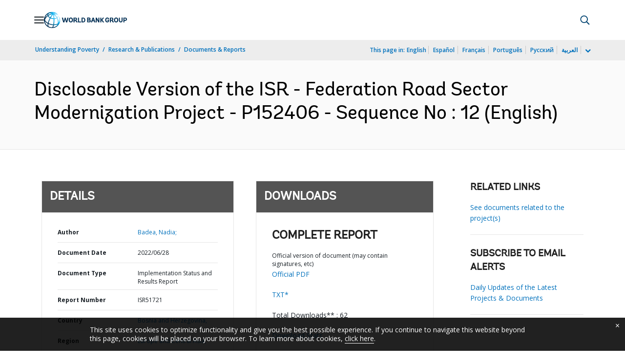

--- FILE ---
content_type: application/xml; charset=utf-8
request_url: https://search.worldbank.org/api/v3/wds?format=xml&fl=display_title,lang&guid=099220006282228401&apilang=en
body_size: 243
content:
<?xml version="1.0" encoding="UTF-8" standalone="yes"?>
<documents rows="10" os="0" page="1" total="1">
  <doc id="33855003">
    <id>33855003</id>
    <lang>English</lang>
    <display_title>Disclosable Version of the ISR - Federation Road Sector Modernization Project - P152406 - Sequence No : 12</display_title>
    <pdfurl>http://documents.worldbank.org/curated/en/099220006282228401/pdf/P15240602123e60480803d00b0f8b169b16.pdf</pdfurl>
    <guid>099220006282228401</guid>
    <url>http://documents.worldbank.org/curated/en/099220006282228401</url>
  </doc>
</documents>